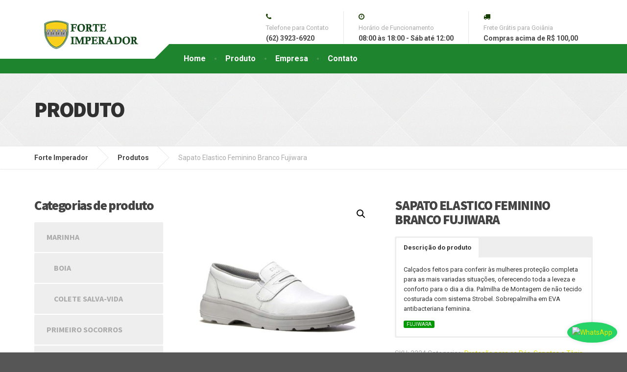

--- FILE ---
content_type: text/html; charset=UTF-8
request_url: https://www.forteimperador.com.br/produto/sapato-elastico-feminino-branco-fujiwara/
body_size: 71066
content:

<!DOCTYPE html>
<html lang="pt-BR" prefix="og: http://ogp.me/ns#">
	<head>
		<meta charset="UTF-8" />
		<meta name="viewport" content="width=device-width, initial-scale=1.0" />
		<link rel="pingback" href="https://www.forteimperador.com.br/xmlrpc.php" />

		<title>Sapato Elastico Feminino Branco Fujiwara - Forte Imperador</title>
<meta name='robots' content='max-image-preview:large' />
	<style>img:is([sizes="auto" i], [sizes^="auto," i]) { contain-intrinsic-size: 3000px 1500px }</style>
	
<!-- This site is optimized with the Yoast SEO plugin v10.1.3 - https://yoast.com/wordpress/plugins/seo/ -->
<link rel="canonical" href="https://www.forteimperador.com.br/produto/sapato-elastico-feminino-branco-fujiwara/" />
<meta property="og:locale" content="pt_BR" />
<meta property="og:type" content="article" />
<meta property="og:title" content="Sapato Elastico Feminino Branco Fujiwara - Forte Imperador" />
<meta property="og:url" content="https://www.forteimperador.com.br/produto/sapato-elastico-feminino-branco-fujiwara/" />
<meta property="og:site_name" content="Forte Imperador" />
<meta property="article:publisher" content="https://www.facebook.com/Forte-Imperador-483528655179071/" />
<meta property="og:image" content="https://www.forteimperador.com.br/wp-content/uploads/2017/10/2224-Sapato-Elastico-Feminino-Branco-Fujiwara.jpg" />
<meta property="og:image:secure_url" content="https://www.forteimperador.com.br/wp-content/uploads/2017/10/2224-Sapato-Elastico-Feminino-Branco-Fujiwara.jpg" />
<meta property="og:image:width" content="800" />
<meta property="og:image:height" content="800" />
<meta name="twitter:card" content="summary" />
<meta name="twitter:description" content="[su_tabs][su_tab title=&quot;Descrição do produto&quot;]Calçados feitos para conferir às mulheres proteção completa para as mais variadas situações, oferecendo toda a leveza e conforto para o dia a dia. Palmilha de Montagem de não tecido costurada com sistema Strobel. Sobrepalmilha em EVA antibacteriana feminina.  [su_label type=&quot;success&quot;]  FUJIWARA [/su_label] [/su_tab][/su_tabs]" />
<meta name="twitter:title" content="Sapato Elastico Feminino Branco Fujiwara - Forte Imperador" />
<meta name="twitter:image" content="https://www.forteimperador.com.br/wp-content/uploads/2017/10/2224-Sapato-Elastico-Feminino-Branco-Fujiwara.jpg" />
<script type='application/ld+json'>{"@context":"https://schema.org","@type":"Organization","url":"https://www.forteimperador.com.br/","sameAs":["https://www.facebook.com/Forte-Imperador-483528655179071/"],"@id":"https://www.forteimperador.com.br/#organization","name":"Forte Imperador","logo":"http://www.forteimperador.com.br/wp-content/uploads/2016/06/logo-trans1.png"}</script>
<!-- / Yoast SEO plugin. -->

<link rel='dns-prefetch' href='//fonts.googleapis.com' />
<link rel="alternate" type="application/rss+xml" title="Feed para Forte Imperador &raquo;" href="https://www.forteimperador.com.br/feed/" />
<link rel="alternate" type="application/rss+xml" title="Feed de comentários para Forte Imperador &raquo;" href="https://www.forteimperador.com.br/comments/feed/" />
<link rel="alternate" type="application/rss+xml" title="Feed de comentários para Forte Imperador &raquo; Sapato Elastico Feminino Branco Fujiwara" href="https://www.forteimperador.com.br/produto/sapato-elastico-feminino-branco-fujiwara/feed/" />
<link rel='stylesheet' id='wp-block-library-css' href='https://www.forteimperador.com.br/wp-includes/css/dist/block-library/style.min.css?ver=6.8.3' type='text/css' media='all' />
<style id='classic-theme-styles-inline-css' type='text/css'>
/*! This file is auto-generated */
.wp-block-button__link{color:#fff;background-color:#32373c;border-radius:9999px;box-shadow:none;text-decoration:none;padding:calc(.667em + 2px) calc(1.333em + 2px);font-size:1.125em}.wp-block-file__button{background:#32373c;color:#fff;text-decoration:none}
</style>
<style id='global-styles-inline-css' type='text/css'>
:root{--wp--preset--aspect-ratio--square: 1;--wp--preset--aspect-ratio--4-3: 4/3;--wp--preset--aspect-ratio--3-4: 3/4;--wp--preset--aspect-ratio--3-2: 3/2;--wp--preset--aspect-ratio--2-3: 2/3;--wp--preset--aspect-ratio--16-9: 16/9;--wp--preset--aspect-ratio--9-16: 9/16;--wp--preset--color--black: #000000;--wp--preset--color--cyan-bluish-gray: #abb8c3;--wp--preset--color--white: #ffffff;--wp--preset--color--pale-pink: #f78da7;--wp--preset--color--vivid-red: #cf2e2e;--wp--preset--color--luminous-vivid-orange: #ff6900;--wp--preset--color--luminous-vivid-amber: #fcb900;--wp--preset--color--light-green-cyan: #7bdcb5;--wp--preset--color--vivid-green-cyan: #00d084;--wp--preset--color--pale-cyan-blue: #8ed1fc;--wp--preset--color--vivid-cyan-blue: #0693e3;--wp--preset--color--vivid-purple: #9b51e0;--wp--preset--gradient--vivid-cyan-blue-to-vivid-purple: linear-gradient(135deg,rgba(6,147,227,1) 0%,rgb(155,81,224) 100%);--wp--preset--gradient--light-green-cyan-to-vivid-green-cyan: linear-gradient(135deg,rgb(122,220,180) 0%,rgb(0,208,130) 100%);--wp--preset--gradient--luminous-vivid-amber-to-luminous-vivid-orange: linear-gradient(135deg,rgba(252,185,0,1) 0%,rgba(255,105,0,1) 100%);--wp--preset--gradient--luminous-vivid-orange-to-vivid-red: linear-gradient(135deg,rgba(255,105,0,1) 0%,rgb(207,46,46) 100%);--wp--preset--gradient--very-light-gray-to-cyan-bluish-gray: linear-gradient(135deg,rgb(238,238,238) 0%,rgb(169,184,195) 100%);--wp--preset--gradient--cool-to-warm-spectrum: linear-gradient(135deg,rgb(74,234,220) 0%,rgb(151,120,209) 20%,rgb(207,42,186) 40%,rgb(238,44,130) 60%,rgb(251,105,98) 80%,rgb(254,248,76) 100%);--wp--preset--gradient--blush-light-purple: linear-gradient(135deg,rgb(255,206,236) 0%,rgb(152,150,240) 100%);--wp--preset--gradient--blush-bordeaux: linear-gradient(135deg,rgb(254,205,165) 0%,rgb(254,45,45) 50%,rgb(107,0,62) 100%);--wp--preset--gradient--luminous-dusk: linear-gradient(135deg,rgb(255,203,112) 0%,rgb(199,81,192) 50%,rgb(65,88,208) 100%);--wp--preset--gradient--pale-ocean: linear-gradient(135deg,rgb(255,245,203) 0%,rgb(182,227,212) 50%,rgb(51,167,181) 100%);--wp--preset--gradient--electric-grass: linear-gradient(135deg,rgb(202,248,128) 0%,rgb(113,206,126) 100%);--wp--preset--gradient--midnight: linear-gradient(135deg,rgb(2,3,129) 0%,rgb(40,116,252) 100%);--wp--preset--font-size--small: 13px;--wp--preset--font-size--medium: 20px;--wp--preset--font-size--large: 36px;--wp--preset--font-size--x-large: 42px;--wp--preset--spacing--20: 0.44rem;--wp--preset--spacing--30: 0.67rem;--wp--preset--spacing--40: 1rem;--wp--preset--spacing--50: 1.5rem;--wp--preset--spacing--60: 2.25rem;--wp--preset--spacing--70: 3.38rem;--wp--preset--spacing--80: 5.06rem;--wp--preset--shadow--natural: 6px 6px 9px rgba(0, 0, 0, 0.2);--wp--preset--shadow--deep: 12px 12px 50px rgba(0, 0, 0, 0.4);--wp--preset--shadow--sharp: 6px 6px 0px rgba(0, 0, 0, 0.2);--wp--preset--shadow--outlined: 6px 6px 0px -3px rgba(255, 255, 255, 1), 6px 6px rgba(0, 0, 0, 1);--wp--preset--shadow--crisp: 6px 6px 0px rgba(0, 0, 0, 1);}:where(.is-layout-flex){gap: 0.5em;}:where(.is-layout-grid){gap: 0.5em;}body .is-layout-flex{display: flex;}.is-layout-flex{flex-wrap: wrap;align-items: center;}.is-layout-flex > :is(*, div){margin: 0;}body .is-layout-grid{display: grid;}.is-layout-grid > :is(*, div){margin: 0;}:where(.wp-block-columns.is-layout-flex){gap: 2em;}:where(.wp-block-columns.is-layout-grid){gap: 2em;}:where(.wp-block-post-template.is-layout-flex){gap: 1.25em;}:where(.wp-block-post-template.is-layout-grid){gap: 1.25em;}.has-black-color{color: var(--wp--preset--color--black) !important;}.has-cyan-bluish-gray-color{color: var(--wp--preset--color--cyan-bluish-gray) !important;}.has-white-color{color: var(--wp--preset--color--white) !important;}.has-pale-pink-color{color: var(--wp--preset--color--pale-pink) !important;}.has-vivid-red-color{color: var(--wp--preset--color--vivid-red) !important;}.has-luminous-vivid-orange-color{color: var(--wp--preset--color--luminous-vivid-orange) !important;}.has-luminous-vivid-amber-color{color: var(--wp--preset--color--luminous-vivid-amber) !important;}.has-light-green-cyan-color{color: var(--wp--preset--color--light-green-cyan) !important;}.has-vivid-green-cyan-color{color: var(--wp--preset--color--vivid-green-cyan) !important;}.has-pale-cyan-blue-color{color: var(--wp--preset--color--pale-cyan-blue) !important;}.has-vivid-cyan-blue-color{color: var(--wp--preset--color--vivid-cyan-blue) !important;}.has-vivid-purple-color{color: var(--wp--preset--color--vivid-purple) !important;}.has-black-background-color{background-color: var(--wp--preset--color--black) !important;}.has-cyan-bluish-gray-background-color{background-color: var(--wp--preset--color--cyan-bluish-gray) !important;}.has-white-background-color{background-color: var(--wp--preset--color--white) !important;}.has-pale-pink-background-color{background-color: var(--wp--preset--color--pale-pink) !important;}.has-vivid-red-background-color{background-color: var(--wp--preset--color--vivid-red) !important;}.has-luminous-vivid-orange-background-color{background-color: var(--wp--preset--color--luminous-vivid-orange) !important;}.has-luminous-vivid-amber-background-color{background-color: var(--wp--preset--color--luminous-vivid-amber) !important;}.has-light-green-cyan-background-color{background-color: var(--wp--preset--color--light-green-cyan) !important;}.has-vivid-green-cyan-background-color{background-color: var(--wp--preset--color--vivid-green-cyan) !important;}.has-pale-cyan-blue-background-color{background-color: var(--wp--preset--color--pale-cyan-blue) !important;}.has-vivid-cyan-blue-background-color{background-color: var(--wp--preset--color--vivid-cyan-blue) !important;}.has-vivid-purple-background-color{background-color: var(--wp--preset--color--vivid-purple) !important;}.has-black-border-color{border-color: var(--wp--preset--color--black) !important;}.has-cyan-bluish-gray-border-color{border-color: var(--wp--preset--color--cyan-bluish-gray) !important;}.has-white-border-color{border-color: var(--wp--preset--color--white) !important;}.has-pale-pink-border-color{border-color: var(--wp--preset--color--pale-pink) !important;}.has-vivid-red-border-color{border-color: var(--wp--preset--color--vivid-red) !important;}.has-luminous-vivid-orange-border-color{border-color: var(--wp--preset--color--luminous-vivid-orange) !important;}.has-luminous-vivid-amber-border-color{border-color: var(--wp--preset--color--luminous-vivid-amber) !important;}.has-light-green-cyan-border-color{border-color: var(--wp--preset--color--light-green-cyan) !important;}.has-vivid-green-cyan-border-color{border-color: var(--wp--preset--color--vivid-green-cyan) !important;}.has-pale-cyan-blue-border-color{border-color: var(--wp--preset--color--pale-cyan-blue) !important;}.has-vivid-cyan-blue-border-color{border-color: var(--wp--preset--color--vivid-cyan-blue) !important;}.has-vivid-purple-border-color{border-color: var(--wp--preset--color--vivid-purple) !important;}.has-vivid-cyan-blue-to-vivid-purple-gradient-background{background: var(--wp--preset--gradient--vivid-cyan-blue-to-vivid-purple) !important;}.has-light-green-cyan-to-vivid-green-cyan-gradient-background{background: var(--wp--preset--gradient--light-green-cyan-to-vivid-green-cyan) !important;}.has-luminous-vivid-amber-to-luminous-vivid-orange-gradient-background{background: var(--wp--preset--gradient--luminous-vivid-amber-to-luminous-vivid-orange) !important;}.has-luminous-vivid-orange-to-vivid-red-gradient-background{background: var(--wp--preset--gradient--luminous-vivid-orange-to-vivid-red) !important;}.has-very-light-gray-to-cyan-bluish-gray-gradient-background{background: var(--wp--preset--gradient--very-light-gray-to-cyan-bluish-gray) !important;}.has-cool-to-warm-spectrum-gradient-background{background: var(--wp--preset--gradient--cool-to-warm-spectrum) !important;}.has-blush-light-purple-gradient-background{background: var(--wp--preset--gradient--blush-light-purple) !important;}.has-blush-bordeaux-gradient-background{background: var(--wp--preset--gradient--blush-bordeaux) !important;}.has-luminous-dusk-gradient-background{background: var(--wp--preset--gradient--luminous-dusk) !important;}.has-pale-ocean-gradient-background{background: var(--wp--preset--gradient--pale-ocean) !important;}.has-electric-grass-gradient-background{background: var(--wp--preset--gradient--electric-grass) !important;}.has-midnight-gradient-background{background: var(--wp--preset--gradient--midnight) !important;}.has-small-font-size{font-size: var(--wp--preset--font-size--small) !important;}.has-medium-font-size{font-size: var(--wp--preset--font-size--medium) !important;}.has-large-font-size{font-size: var(--wp--preset--font-size--large) !important;}.has-x-large-font-size{font-size: var(--wp--preset--font-size--x-large) !important;}
:where(.wp-block-post-template.is-layout-flex){gap: 1.25em;}:where(.wp-block-post-template.is-layout-grid){gap: 1.25em;}
:where(.wp-block-columns.is-layout-flex){gap: 2em;}:where(.wp-block-columns.is-layout-grid){gap: 2em;}
:root :where(.wp-block-pullquote){font-size: 1.5em;line-height: 1.6;}
</style>
<link rel='stylesheet' id='contact-form-7-css' href='https://www.forteimperador.com.br/wp-content/plugins/contact-form-7/includes/css/styles.css?ver=6.0.6' type='text/css' media='all' />
<link rel='stylesheet' id='photoswipe-css' href='https://www.forteimperador.com.br/wp-content/plugins/woocommerce/assets/css/photoswipe/photoswipe.min.css?ver=9.8.6' type='text/css' media='all' />
<link rel='stylesheet' id='photoswipe-default-skin-css' href='https://www.forteimperador.com.br/wp-content/plugins/woocommerce/assets/css/photoswipe/default-skin/default-skin.min.css?ver=9.8.6' type='text/css' media='all' />
<link rel='stylesheet' id='woocommerce-layout-css' href='https://www.forteimperador.com.br/wp-content/plugins/woocommerce/assets/css/woocommerce-layout.css?ver=9.8.6' type='text/css' media='all' />
<link rel='stylesheet' id='woocommerce-smallscreen-css' href='https://www.forteimperador.com.br/wp-content/plugins/woocommerce/assets/css/woocommerce-smallscreen.css?ver=9.8.6' type='text/css' media='only screen and (max-width: 767px)' />
<link rel='stylesheet' id='woocommerce-general-css' href='https://www.forteimperador.com.br/wp-content/plugins/woocommerce/assets/css/woocommerce.css?ver=9.8.6' type='text/css' media='all' />
<style id='woocommerce-inline-inline-css' type='text/css'>
.woocommerce form .form-row .required { visibility: visible; }
</style>
<link rel='stylesheet' id='brands-styles-css' href='https://www.forteimperador.com.br/wp-content/plugins/woocommerce/assets/css/brands.css?ver=9.8.6' type='text/css' media='all' />
<link rel='stylesheet' id='cargopress-woocommerce-css' href='https://www.forteimperador.com.br/wp-content/themes/cargopress-pt/woocommerce.css?ver=1.14.0' type='text/css' media='all' />
<link rel='stylesheet' id='cargopress-main-css' href='https://www.forteimperador.com.br/wp-content/themes/cargopress-pt/style.css?ver=1.14.0' type='text/css' media='all' />
<style id='cargopress-main-inline-css' type='text/css'>
/* WP Customizer start */
.top, .top-navigation .sub-menu > li > a { background-color: #f5f5f5; }
.top, .top-navigation .sub-menu > li > a { border-bottom-color: #ededed; }
.top-navigation .sub-menu > li > .sub-menu { border-left-color: #ededed; }
.top, .top-navigation > li > a, .top-navigation .sub-menu > li > a { color: #aaaaaa; }
.top-navigation > li > a:hover, .top-navigation > li > a:focus, .top-navigation .sub-menu > li > a:focus, .top-navigation .sub-menu > li > a:hover { color: #919191; }
.header__widgets, .header__logo, .header__container::before, .header__container::after, .header__logo::after { background-color: #ffffff; }
@media (max-width: 991px) { .header__container, .main-navigation .sub-menu>li>a { background-color: #ffffff; } }
.header, .header .icon-box__title { color: #aaaaaa; }
.header .icon-box__subtitle { color: #474747; }
.breadcrumbs { background-color: #ffffff; }
.breadcrumbs a::before, .breadcrumbs a::after { background-color: #e6e6e6; }
.breadcrumbs a { color: #444444; }
.breadcrumbs a:hover { color: #373737; }
.breadcrumbs { color: #aaaaaa; }
@media (min-width: 992px) { .header__container, .is-sticky-nav .header__navigation { background-color: #1f842e; } }
.navbar-toggle, .jumbotron { background-color: #1f842e; }
.navbar-toggle:hover { background-color: #066b15; }
@media (min-width: 992px) { .social-icons__link, .social-icons__link:hover { color: #1f842e; } }
@media (min-width: 992px) { .main-navigation > li > a, .main-navigation .menu-item-has-children::after, .main-navigation > li:hover > a, .main-navigation > li:focus > a { color: #ffffff; } }
@media (min-width: 992px) { .main-navigation .menu-item-has-children:hover > a, .main-navigation .sub-menu > li > a, .main-navigation ul.sub-menu { background-color: #ffffff; } }
@media (min-width: 992px) { .main-navigation .sub-menu > li > a, .main-navigation .sub-menu .menu-item-has-children::after { color: #999999; } }
@media (min-width: 992px) { .main-navigation .menu-item-has-children:hover > a, .main-navigation .sub-menu > li > a:hover, .main-navigation .menu-item-has-children:hover::after, .main-navigation .sub-menu .menu-item-has-children:hover::after { color: #1f842e; } }
@media (max-width: 991px) { .main-navigation > li > a { color: #444444; } }
@media (max-width: 991px) { .main-navigation > li:hover > a, .main-navigation > li:focus > a { color: #1f842e; } }
@media (max-width: 991px) { .main-navigation .sub-menu > li > a { color: #999999; } }
@media (max-width: 991px) { .main-navigation .sub-menu > li > a:hover { color: #1f842e; } }
.main-title { background-image: url("https://www.forteimperador.com.br/wp-content/uploads/2016/06/gradient_squares.png"); }
.main-title h1, .main-title h2 { color: #303030; }
.main-title h3 { color: #eeee22; }
body, .widget_pw_icon_box .icon-box__subtitle { color: #aaaaaa; }
h1, h2, h3, h4, h5, h6, hentry__title, .hentry__title a, .page-box__title a { color: #444444; }
.header .icon-box .fa, .number-counter__icon, hr.hr-quote::after { color: #153d00; }
.latest-news__date, .sticky .btn--post, .main-navigation > .current-menu-item > a::after, .main-navigation > li:hover > a::after, .main-navigation > li:focus > a::after, body.woocommerce-page span.onsale, .woocommerce span.onsale { background-color: #153d00; }
.latest-news__date::after { border-top-color: #012900; }
.sticky .btn--post { border-color: #153d00; }
.btn-primary, .testimonial__quote::before, .widget_search .search-submit, .sidebar .widget_nav_menu ul > li.current-menu-item a, .pagination .current, body.woocommerce-page .widget_shopping_cart_content .buttons .checkout, body.woocommerce-page nav.woocommerce-pagination ul li span.current, body.woocommerce-page button.button.alt, body.woocommerce-page div.product .woocommerce-tabs ul.tabs li.active, body.woocommerce-page .woocommerce-error a.button, body.woocommerce-page .woocommerce-info a.button, body.woocommerce-page .woocommerce-message a.button, .woocommerce-cart .wc-proceed-to-checkout a.checkout-button, body.woocommerce-page #payment #place_order, body.woocommerce-page #review_form #respond input#submit, .woocommerce button.button.alt:disabled, .woocommerce button.button.alt:disabled:hover, .woocommerce button.button.alt:disabled[disabled], .woocommerce button.button.alt:disabled[disabled]:hover, .widget_calendar caption { background-color: #4ab9cf; }
.btn-primary, body.woocommerce-page .widget_shopping_cart_content .buttons .checkout { border-color: #4ab9cf; }
.btn-primary:hover, .btn-primary:focus, .btn-primary:active, .open > .btn-primary.dropdown-toggle, .btn-primary.active, .btn-primary.focus, .widget_search .search-submit:hover, .widget_search .search-submit:focus, body.woocommerce-page .widget_shopping_cart_content .buttons .checkout:hover, body.woocommerce-page button.button.alt:hover, body.woocommerce-page .woocommerce-error a.button:hover, body.woocommerce-page .woocommerce-info a.button:hover, body.woocommerce-page .woocommerce-message a.button:hover, .woocommerce-cart .wc-proceed-to-checkout a.checkout-button:hover, body.woocommerce-page #payment #place_order:hover, body.woocommerce-page #review_form #respond input#submit:hover { background-color: #3dacc2; }
.btn-primary:hover, .btn-primary:focus, .btn-primary:active, .open > .btn-primary.dropdown-toggle, .btn-primary.active, .btn-primary.focus, body.woocommerce-page .widget_shopping_cart_content .buttons .checkout:hover { border-color: #3dacc2; }
a, .latest-news--more-news::after, .widget_pw_icon_box .icon-box:hover .fa, body.woocommerce-page ul.products li.product a:hover img, .woocommerce ul.products li.product a:hover img, body.woocommerce-page ul.products li.product .price, .woocommerce ul.products li.product .price, body.woocommerce-page .star-rating, .woocommerce .star-rating, body.woocommerce-page div.product p.price, body.woocommerce-page p.stars a { color: #eae602; }
a:hover, a:focus { color: #ddd900; }
.widget_pw_icon_box .icon-box:hover, .logo-panel img:hover { border-bottom-color: #eae602; }
.footer-top, .footer::before, .footer::after, .footer-top::before, .footer-top::after { background-color: #121613; }
.footer .icon-container--square, .footer .icon-container--circle { color: #121613; }
.footer-top__headings { color: #e2df00; }
.footer-top, .footer-top .textwidget { color: #ffffff; }
.footer .widget_nav_menu ul > li > a { color: #9eb7cb; }
.footer-bottom { background-color: #1f842e; }
.footer-bottom { color: #ffe500; }
.footer-bottom a { color: #eeeeee; }
.footer-bottom a:hover { color: #fbfbfb; }
/* WP Customizer end */

			@media (min-width: 992px) {
				.header__logo {
					width: 245px;
				}
				.header__widgets {
					width: calc(100% - 245px);
				}
				.header__navigation {
					width: 100%;
				}
			}
			@media (min-width: 1200px) {
				.header__navigation {
					width: calc(100% - 275px);
					margin-left: 275px;
				}
			}
.main-title { background-color: #1f842e }

			@media (min-width: 992px){
				.header__logo img {
					margin-top: 40px;
				}
			}

</style>
<link rel='stylesheet' id='google-fonts-css' href='//fonts.googleapis.com/css?family=Roboto%3A400%2C700%7CSource+Sans+Pro%3A700%2C900&#038;subset=latin' type='text/css' media='all' />
<style id='akismet-widget-style-inline-css' type='text/css'>

			.a-stats {
				--akismet-color-mid-green: #357b49;
				--akismet-color-white: #fff;
				--akismet-color-light-grey: #f6f7f7;

				max-width: 350px;
				width: auto;
			}

			.a-stats * {
				all: unset;
				box-sizing: border-box;
			}

			.a-stats strong {
				font-weight: 600;
			}

			.a-stats a.a-stats__link,
			.a-stats a.a-stats__link:visited,
			.a-stats a.a-stats__link:active {
				background: var(--akismet-color-mid-green);
				border: none;
				box-shadow: none;
				border-radius: 8px;
				color: var(--akismet-color-white);
				cursor: pointer;
				display: block;
				font-family: -apple-system, BlinkMacSystemFont, 'Segoe UI', 'Roboto', 'Oxygen-Sans', 'Ubuntu', 'Cantarell', 'Helvetica Neue', sans-serif;
				font-weight: 500;
				padding: 12px;
				text-align: center;
				text-decoration: none;
				transition: all 0.2s ease;
			}

			/* Extra specificity to deal with TwentyTwentyOne focus style */
			.widget .a-stats a.a-stats__link:focus {
				background: var(--akismet-color-mid-green);
				color: var(--akismet-color-white);
				text-decoration: none;
			}

			.a-stats a.a-stats__link:hover {
				filter: brightness(110%);
				box-shadow: 0 4px 12px rgba(0, 0, 0, 0.06), 0 0 2px rgba(0, 0, 0, 0.16);
			}

			.a-stats .count {
				color: var(--akismet-color-white);
				display: block;
				font-size: 1.5em;
				line-height: 1.4;
				padding: 0 13px;
				white-space: nowrap;
			}
		
</style>
<script type="text/javascript" src="https://www.forteimperador.com.br/wp-includes/js/jquery/jquery.min.js?ver=3.7.1" id="jquery-core-js"></script>
<script type="text/javascript" src="https://www.forteimperador.com.br/wp-includes/js/jquery/jquery-migrate.min.js?ver=3.4.1" id="jquery-migrate-js"></script>
<script type="text/javascript" src="https://www.forteimperador.com.br/wp-content/plugins/woocommerce/assets/js/jquery-blockui/jquery.blockUI.min.js?ver=2.7.0-wc.9.8.6" id="jquery-blockui-js" data-wp-strategy="defer"></script>
<script type="text/javascript" id="wc-add-to-cart-js-extra">
/* <![CDATA[ */
var wc_add_to_cart_params = {"ajax_url":"\/wp-admin\/admin-ajax.php","wc_ajax_url":"\/?wc-ajax=%%endpoint%%","i18n_view_cart":"Ver carrinho","cart_url":"https:\/\/www.forteimperador.com.br","is_cart":"","cart_redirect_after_add":"no"};
/* ]]> */
</script>
<script type="text/javascript" src="https://www.forteimperador.com.br/wp-content/plugins/woocommerce/assets/js/frontend/add-to-cart.min.js?ver=9.8.6" id="wc-add-to-cart-js" data-wp-strategy="defer"></script>
<script type="text/javascript" src="https://www.forteimperador.com.br/wp-content/plugins/woocommerce/assets/js/zoom/jquery.zoom.min.js?ver=1.7.21-wc.9.8.6" id="zoom-js" defer="defer" data-wp-strategy="defer"></script>
<script type="text/javascript" src="https://www.forteimperador.com.br/wp-content/plugins/woocommerce/assets/js/photoswipe/photoswipe.min.js?ver=4.1.1-wc.9.8.6" id="photoswipe-js" defer="defer" data-wp-strategy="defer"></script>
<script type="text/javascript" src="https://www.forteimperador.com.br/wp-content/plugins/woocommerce/assets/js/photoswipe/photoswipe-ui-default.min.js?ver=4.1.1-wc.9.8.6" id="photoswipe-ui-default-js" defer="defer" data-wp-strategy="defer"></script>
<script type="text/javascript" id="wc-single-product-js-extra">
/* <![CDATA[ */
var wc_single_product_params = {"i18n_required_rating_text":"Selecione uma classifica\u00e7\u00e3o","i18n_rating_options":["1 de 5 estrelas","2 de 5 estrelas","3 de 5 estrelas","4 de 5 estrelas","5 de 5 estrelas"],"i18n_product_gallery_trigger_text":"Ver galeria de imagens em tela cheia","review_rating_required":"yes","flexslider":{"rtl":false,"animation":"slide","smoothHeight":true,"directionNav":false,"controlNav":"thumbnails","slideshow":false,"animationSpeed":500,"animationLoop":false,"allowOneSlide":false},"zoom_enabled":"1","zoom_options":[],"photoswipe_enabled":"1","photoswipe_options":{"shareEl":false,"closeOnScroll":false,"history":false,"hideAnimationDuration":0,"showAnimationDuration":0},"flexslider_enabled":"1"};
/* ]]> */
</script>
<script type="text/javascript" src="https://www.forteimperador.com.br/wp-content/plugins/woocommerce/assets/js/frontend/single-product.min.js?ver=9.8.6" id="wc-single-product-js" defer="defer" data-wp-strategy="defer"></script>
<script type="text/javascript" src="https://www.forteimperador.com.br/wp-content/plugins/woocommerce/assets/js/js-cookie/js.cookie.min.js?ver=2.1.4-wc.9.8.6" id="js-cookie-js" defer="defer" data-wp-strategy="defer"></script>
<script type="text/javascript" id="woocommerce-js-extra">
/* <![CDATA[ */
var woocommerce_params = {"ajax_url":"\/wp-admin\/admin-ajax.php","wc_ajax_url":"\/?wc-ajax=%%endpoint%%","i18n_password_show":"Mostrar senha","i18n_password_hide":"Ocultar senha"};
/* ]]> */
</script>
<script type="text/javascript" src="https://www.forteimperador.com.br/wp-content/plugins/woocommerce/assets/js/frontend/woocommerce.min.js?ver=9.8.6" id="woocommerce-js" defer="defer" data-wp-strategy="defer"></script>
<script type="text/javascript" src="https://www.forteimperador.com.br/wp-content/plugins/js_composer/assets/js/vendors/woocommerce-add-to-cart.js?ver=6.6.0" id="vc_woocommerce-add-to-cart-js-js"></script>
<script type="text/javascript" src="https://www.forteimperador.com.br/wp-content/themes/cargopress-pt/assets/js/modernizr.custom.24530.js" id="cargopress-modernizr-js"></script>
<script type="text/javascript" src="https://www.forteimperador.com.br/wp-content/themes/cargopress-pt/bower_components/picturefill/dist/picturefill.min.js?ver=1.2.0" id="cargopress-picturefill-js"></script>
<link rel="https://api.w.org/" href="https://www.forteimperador.com.br/wp-json/" /><link rel="alternate" title="JSON" type="application/json" href="https://www.forteimperador.com.br/wp-json/wp/v2/product/518" /><link rel="EditURI" type="application/rsd+xml" title="RSD" href="https://www.forteimperador.com.br/xmlrpc.php?rsd" />
<meta name="generator" content="WordPress 6.8.3" />
<meta name="generator" content="WooCommerce 9.8.6" />
<link rel='shortlink' href='https://www.forteimperador.com.br/?p=518' />
<link rel="alternate" title="oEmbed (JSON)" type="application/json+oembed" href="https://www.forteimperador.com.br/wp-json/oembed/1.0/embed?url=https%3A%2F%2Fwww.forteimperador.com.br%2Fproduto%2Fsapato-elastico-feminino-branco-fujiwara%2F" />
<link rel="alternate" title="oEmbed (XML)" type="text/xml+oembed" href="https://www.forteimperador.com.br/wp-json/oembed/1.0/embed?url=https%3A%2F%2Fwww.forteimperador.com.br%2Fproduto%2Fsapato-elastico-feminino-branco-fujiwara%2F&#038;format=xml" />
	<noscript><style>.woocommerce-product-gallery{ opacity: 1 !important; }</style></noscript>
	<style type="text/css">.recentcomments a{display:inline !important;padding:0 !important;margin:0 !important;}</style><meta name="generator" content="Powered by WPBakery Page Builder - drag and drop page builder for WordPress."/>
<style type="text/css" id="custom-background-css">
body.custom-background { background-color: #565656; }
</style>
	<link rel="icon" href="https://www.forteimperador.com.br/wp-content/uploads/2016/06/cropped-favicon-32x32.png" sizes="32x32" />
<link rel="icon" href="https://www.forteimperador.com.br/wp-content/uploads/2016/06/cropped-favicon-192x192.png" sizes="192x192" />
<link rel="apple-touch-icon" href="https://www.forteimperador.com.br/wp-content/uploads/2016/06/cropped-favicon-180x180.png" />
<meta name="msapplication-TileImage" content="https://www.forteimperador.com.br/wp-content/uploads/2016/06/cropped-favicon-270x270.png" />
		<style type="text/css" id="wp-custom-css">
			/* Migrated CSS from old Theme Custom CSS setting: */
.header__logo img {padding-left: 15px;}

.Titulo-bem-vindo{font-size: 30px}

.AgendarVisita{color: #464343}

.BotaoAgendarVisita{color: #ffffff;}

/* New custom CSS: */


/*Categoria de Produtos */
div#nextend-accordion-menu-nextendaccordionmenuwidget-2 dl.level1 dt a, div#nextend-accordion-menu-nextendaccordionmenuwidget-2 dl.level1 dt a span {
    color: #333333;
    font-size: 18px;
    text-shadow: none;
    font-family: 'Arimo',Arial;
    line-height: 20px;
    font-weight: normal;
    font-style: normal;
    text-decoration: none;
    text-align: left;
    padding: 5px;
	background-color: #cdefac;}

.main-title__secondary{
	display:none;
}



.whatsapp-icon {
  position: fixed;
  bottom: 20px; /* Distância do fundo da página */
  right: 20px; /* Distância da lateral direita */
  z-index: 1000; /* Para garantir que fique acima de outros elementos */
}

.whatsapp-icon img {
  width: 60px; /* Tamanho do ícone */
  height: 60px;
  border-radius: 50%; /* Tornar o ícone arredondado */
  background-color: #25d366; /* Cor de fundo do WhatsApp */
  padding: 10px;
  box-shadow: 0px 0px 10px rgba(0, 0, 0, 0.1); /* Sombra suave */
  transition: all 0.3s ease;
}

.whatsapp-icon img:hover {
  transform: scale(1.1); /* Efeito de aumento ao passar o mouse */
}
		</style>
		<noscript><style> .wpb_animate_when_almost_visible { opacity: 1; }</style></noscript>	</head>

	<body class="wp-singular product-template-default single single-product postid-518 custom-background wp-theme-cargopress-pt theme-cargopress-pt woocommerce woocommerce-page woocommerce-no-js wpb-js-composer js-comp-ver-6.6.0 vc_responsive">
		<div class="boxed-container">

	
	<div class="header__container">
		<div class="container">
			<header class="header" role="banner">
				<div class="header__logo">
					<a href="https://www.forteimperador.com.br">
												<img src="https://www.forteimperador.com.br/wp-content/uploads/2016/06/logo-trans1.png" alt="Forte Imperador" srcset="https://www.forteimperador.com.br/wp-content/uploads/2016/06/logo-trans1.png" class="img-responsive"  width="200" height="60"  />
											</a>
					<button type="button" class="navbar-toggle" data-toggle="collapse" data-target="#cargopress-navbar-collapse">
						<span class="navbar-toggle__text">MENU</span>
						<span class="navbar-toggle__icon-bar">
							<span class="icon-bar"></span>
							<span class="icon-bar"></span>
							<span class="icon-bar"></span>
						</span>
					</button>
				</div>
				<div class="header__navigation  js-sticky-offset">
					<nav class="collapse  navbar-collapse" role="navigation" aria-label="Main Menu" id="cargopress-navbar-collapse">
						<ul id="menu-menu" class="main-navigation  js-main-nav  js-dropdown" role="menubar"><li id="menu-item-22" class="menu-item menu-item-type-post_type menu-item-object-page menu-item-home menu-item-22"><a href="https://www.forteimperador.com.br/">Home</a></li>
<li id="menu-item-1134" class="menu-item menu-item-type-post_type menu-item-object-page current_page_parent menu-item-1134"><a href="https://www.forteimperador.com.br/produto/">Produto</a></li>
<li id="menu-item-21" class="menu-item menu-item-type-post_type menu-item-object-page menu-item-21"><a href="https://www.forteimperador.com.br/empresa/">Empresa</a></li>
<li id="menu-item-20" class="menu-item menu-item-type-post_type menu-item-object-page menu-item-20"><a href="https://www.forteimperador.com.br/contato/">Contato</a></li>
</ul>					</nav>
				</div>
				<div class="header__widgets">
				<div class="widget  widget-icon-box">
			<div class="icon-box">
	
		<i class="fa  fa-phone  fa-3x"></i>
		<div class="icon-box__text">
			<h4 class="icon-box__title">Telefone para Contato</h4>
			<span class="icon-box__subtitle">(62) 3923-6920</span>
		</div>

			</div>
	
</div><div class="widget  widget-icon-box">
			<div class="icon-box">
	
		<i class="fa  fa-clock-o  fa-3x"></i>
		<div class="icon-box__text">
			<h4 class="icon-box__title">Horário de Funcionamento</h4>
			<span class="icon-box__subtitle">08:00 às 18:00 - Sáb até 12:00</span>
		</div>

			</div>
	
</div><div class="widget  widget-icon-box">
			<div class="icon-box">
	
		<i class="fa  fa-truck  fa-3x"></i>
		<div class="icon-box__text">
			<h4 class="icon-box__title">Frete Grátis para Goiânia</h4>
			<span class="icon-box__subtitle">Compras acima de R$ 100,00</span>
		</div>

			</div>
	
</div>				</div>
							</header>
		</div>
	</div>

	
<div class="main-title" style="">
	<div class="container">
		
		<h1 class="main-title__primary">Produto</h1>
			</div>
</div>
	<div class="breadcrumbs">
		<div class="container">
			<!-- Breadcrumb NavXT 7.4.1 -->
<span property="itemListElement" typeof="ListItem"><a property="item" typeof="WebPage" title="Go to Forte Imperador." href="https://www.forteimperador.com.br" class="home" ><span property="name">Forte Imperador</span></a><meta property="position" content="1"></span><span property="itemListElement" typeof="ListItem"><a property="item" typeof="WebPage" title="Go to Produtos." href="https://www.forteimperador.com.br/produto/" class="archive post-product-archive" ><span property="name">Produtos</span></a><meta property="position" content="2"></span><span property="itemListElement" typeof="ListItem"><span property="name" class="post post-product current-item">Sapato Elastico Feminino Branco Fujiwara</span><meta property="url" content="https://www.forteimperador.com.br/produto/sapato-elastico-feminino-branco-fujiwara/"><meta property="position" content="3"></span>		</div>
	</div>

	<div class="container">
		<div class="row">
			<main class="col-xs-12  col-md-9  col-md-push-3" role="main">
				
					
			<div class="woocommerce-notices-wrapper"></div><div id="product-518" class="product type-product post-518 status-publish first instock product_cat-protecao-para-os-pes product_cat-sapatos-e-tenis has-post-thumbnail shipping-taxable product-type-simple">

	<div class="woocommerce-product-gallery woocommerce-product-gallery--with-images woocommerce-product-gallery--columns-4 images" data-columns="4" style="opacity: 0; transition: opacity .25s ease-in-out;">
	<div class="woocommerce-product-gallery__wrapper">
		<div data-thumb="https://www.forteimperador.com.br/wp-content/uploads/2017/10/2224-Sapato-Elastico-Feminino-Branco-Fujiwara-100x100.jpg" data-thumb-alt="Sapato Elastico Feminino Branco Fujiwara" data-thumb-srcset="https://www.forteimperador.com.br/wp-content/uploads/2017/10/2224-Sapato-Elastico-Feminino-Branco-Fujiwara-100x100.jpg 100w, https://www.forteimperador.com.br/wp-content/uploads/2017/10/2224-Sapato-Elastico-Feminino-Branco-Fujiwara-500x500.jpg 500w, https://www.forteimperador.com.br/wp-content/uploads/2017/10/2224-Sapato-Elastico-Feminino-Branco-Fujiwara-150x150.jpg 150w, https://www.forteimperador.com.br/wp-content/uploads/2017/10/2224-Sapato-Elastico-Feminino-Branco-Fujiwara-300x300.jpg 300w, https://www.forteimperador.com.br/wp-content/uploads/2017/10/2224-Sapato-Elastico-Feminino-Branco-Fujiwara-768x768.jpg 768w, https://www.forteimperador.com.br/wp-content/uploads/2017/10/2224-Sapato-Elastico-Feminino-Branco-Fujiwara.jpg 800w"  data-thumb-sizes="(max-width: 100px) 100vw, 100px" class="woocommerce-product-gallery__image"><a href="https://www.forteimperador.com.br/wp-content/uploads/2017/10/2224-Sapato-Elastico-Feminino-Branco-Fujiwara.jpg"><img width="500" height="500" src="https://www.forteimperador.com.br/wp-content/uploads/2017/10/2224-Sapato-Elastico-Feminino-Branco-Fujiwara-500x500.jpg" class="wp-post-image" alt="Sapato Elastico Feminino Branco Fujiwara" data-caption="" data-src="https://www.forteimperador.com.br/wp-content/uploads/2017/10/2224-Sapato-Elastico-Feminino-Branco-Fujiwara.jpg" data-large_image="https://www.forteimperador.com.br/wp-content/uploads/2017/10/2224-Sapato-Elastico-Feminino-Branco-Fujiwara.jpg" data-large_image_width="800" data-large_image_height="800" decoding="async" fetchpriority="high" srcset="https://www.forteimperador.com.br/wp-content/uploads/2017/10/2224-Sapato-Elastico-Feminino-Branco-Fujiwara-500x500.jpg 500w, https://www.forteimperador.com.br/wp-content/uploads/2017/10/2224-Sapato-Elastico-Feminino-Branco-Fujiwara-100x100.jpg 100w, https://www.forteimperador.com.br/wp-content/uploads/2017/10/2224-Sapato-Elastico-Feminino-Branco-Fujiwara-150x150.jpg 150w, https://www.forteimperador.com.br/wp-content/uploads/2017/10/2224-Sapato-Elastico-Feminino-Branco-Fujiwara-300x300.jpg 300w, https://www.forteimperador.com.br/wp-content/uploads/2017/10/2224-Sapato-Elastico-Feminino-Branco-Fujiwara-768x768.jpg 768w, https://www.forteimperador.com.br/wp-content/uploads/2017/10/2224-Sapato-Elastico-Feminino-Branco-Fujiwara.jpg 800w" sizes="(max-width: 500px) 100vw, 500px" wpfc-lazyload-disable="true" /></a></div>	</div>
</div>

	<div class="summary entry-summary">
		<h1 class="product_title entry-title">Sapato Elastico Feminino Branco Fujiwara</h1><p class="price"></p>
<div class="woocommerce-product-details__short-description">
	<div class="su-tabs su-tabs-style-default su-tabs-mobile-stack" data-active="1" data-scroll-offset="0" data-anchor-in-url="no"><div class="su-tabs-nav"><span class="" data-url="" data-target="blank" tabindex="0" role="button"><strong>Descrição do produto</strong></span></div><div class="su-tabs-panes"><div class="su-tabs-pane su-u-clearfix su-u-trim" data-title="&lt;strong&gt;Descrição do produto&lt;/strong&gt;">Calçados feitos para conferir às mulheres proteção completa para as mais variadas situações, oferecendo toda a leveza e conforto para o dia a dia. Palmilha de Montagem de não tecido costurada com sistema Strobel. Sobrepalmilha em EVA antibacteriana feminina.</p>
<p><span class="su-label su-label-type-success">  FUJIWARA </span><br />
</div></div></div>
</div>
<div class="product_meta">

	
	
		<span class="sku_wrapper">SKU: <span class="sku">2224</span></span>

	
	<span class="posted_in">Categorias: <a href="https://www.forteimperador.com.br/categoria-produto/protecao-para-os-pes/" rel="tag">Proteção para os Pés</a>, <a href="https://www.forteimperador.com.br/categoria-produto/protecao-para-os-pes/sapatos-e-tenis/" rel="tag">Sapatos e Tênis</a></span>
	
	
</div>
	</div>

	
	<div class="woocommerce-tabs wc-tabs-wrapper">
		<ul class="tabs wc-tabs" role="tablist">
							<li class="description_tab" id="tab-title-description">
					<a href="#tab-description" role="tab" aria-controls="tab-description">
						Descrição					</a>
				</li>
							<li class="reviews_tab" id="tab-title-reviews">
					<a href="#tab-reviews" role="tab" aria-controls="tab-reviews">
						Avaliações (0)					</a>
				</li>
					</ul>
					<div class="woocommerce-Tabs-panel woocommerce-Tabs-panel--description panel entry-content wc-tab" id="tab-description" role="tabpanel" aria-labelledby="tab-title-description">
				
	<h2>Descrição</h2>

<h1>Sapato Elastico Feminino Branco</h1>
<p>O Sapato Elastico Feminino Branco é forração da gáspea com material de não tecido e forro do cano com Sanitec, tecido dublado com melhor absorção e dessorção de suor, proporcionando melhor micro clima interno aos pés. Contraforte de 1.5 mm, que é a parte mais estruturada do calcanhar, escondida entre o avesso e o cabedal, utiliza-se material termoplástico conformado que proporciona uma melhor conformação aos pés. O solado monodensidade colado constituído de uma camada de poliuretano (PU), resistente a objetos cortantes, perfurantes e a abrasão.</p>
			</div>
					<div class="woocommerce-Tabs-panel woocommerce-Tabs-panel--reviews panel entry-content wc-tab" id="tab-reviews" role="tabpanel" aria-labelledby="tab-title-reviews">
				<div id="reviews" class="woocommerce-Reviews">
	<div id="comments">
		<h2 class="woocommerce-Reviews-title">
			Avaliações		</h2>

					<p class="woocommerce-noreviews">Não há avaliações ainda.</p>
			</div>

			<div id="review_form_wrapper">
			<div id="review_form">
					<div id="respond" class="comment-respond">
		<span id="reply-title" class="comment-reply-title" role="heading" aria-level="3">Seja o primeiro a avaliar &ldquo;Sapato Elastico Feminino Branco Fujiwara&rdquo; <small><a rel="nofollow" id="cancel-comment-reply-link" href="/produto/sapato-elastico-feminino-branco-fujiwara/#respond" style="display:none;">Cancelar resposta</a></small></span><form action="https://www.forteimperador.com.br/wp-comments-post.php" method="post" id="commentform" class="comment-form"><p class="comment-notes"><span id="email-notes">O seu endereço de e-mail não será publicado.</span> <span class="required-field-message">Campos obrigatórios são marcados com <span class="required">*</span></span></p><div class="comment-form-rating"><label for="rating" id="comment-form-rating-label">Sua avaliação&nbsp;<span class="required">*</span></label><select name="rating" id="rating" required>
						<option value="">Avaliar&hellip;</option>
						<option value="5">Perfeito</option>
						<option value="4">Bom</option>
						<option value="3">Razoável</option>
						<option value="2">Nada mal</option>
						<option value="1">Muito ruim</option>
					</select></div><p class="comment-form-comment"><label for="comment">Sua avaliação sobre o produto&nbsp;<span class="required">*</span></label><textarea id="comment" name="comment" cols="45" rows="8" required></textarea></p><p class="comment-form-author"><label for="author">Nome&nbsp;<span class="required">*</span></label><input id="author" name="author" type="text" autocomplete="name" value="" size="30" required /></p>
<p class="comment-form-email"><label for="email">E-mail&nbsp;<span class="required">*</span></label><input id="email" name="email" type="email" autocomplete="email" value="" size="30" required /></p>
<p class="comment-form-cookies-consent"><input id="wp-comment-cookies-consent" name="wp-comment-cookies-consent" type="checkbox" value="yes" /> <label for="wp-comment-cookies-consent">Salvar meus dados neste navegador para a próxima vez que eu comentar.</label></p>
<p class="form-submit"><input name="submit" type="submit" id="submit" class="submit" value="Enviar" /> <input type='hidden' name='comment_post_ID' value='518' id='comment_post_ID' />
<input type='hidden' name='comment_parent' id='comment_parent' value='0' />
</p><p style="display: none;"><input type="hidden" id="akismet_comment_nonce" name="akismet_comment_nonce" value="9ce73056d2" /></p><p style="display: none !important;" class="akismet-fields-container" data-prefix="ak_"><label>&#916;<textarea name="ak_hp_textarea" cols="45" rows="8" maxlength="100"></textarea></label><input type="hidden" id="ak_js_1" name="ak_js" value="151"/><script>document.getElementById( "ak_js_1" ).setAttribute( "value", ( new Date() ).getTime() );</script></p></form>	</div><!-- #respond -->
	<p class="akismet_comment_form_privacy_notice">Este site utiliza o Akismet para reduzir spam. <a href="https://akismet.com/privacy/" target="_blank" rel="nofollow noopener">Saiba como seus dados em comentários são processados</a>.</p>			</div>
		</div>
	
	<div class="clear"></div>
</div>
			</div>
		
			</div>


	<section class="related products">

					<h2>Produtos relacionados</h2>
				<ul class="products columns-3">

			
					<li class="product type-product post-311 status-publish first instock product_cat-botina-de-couro product_cat-protecao-para-os-pes has-post-thumbnail shipping-taxable product-type-simple">
	<a href="https://www.forteimperador.com.br/produto/botina-de-elastico-sem-bico-antiestatica-fujiwara/" class="woocommerce-LoopProduct-link woocommerce-loop-product__link"><img width="350" height="400" src="https://www.forteimperador.com.br/wp-content/uploads/2017/10/8215-Botina-de-Elástico-Sem-Bico-Antiestática-Fujiwara-350x400.jpg" class="attachment-woocommerce_thumbnail size-woocommerce_thumbnail" alt="Botina de Elástico Sem Bico Antiestática Fujiwara" decoding="async" wpfc-lazyload-disable="true" /><h2 class="woocommerce-loop-product__title">Botina de Elástico Sem Bico Antiestática Fujiwara</h2>
</a><a href="https://www.forteimperador.com.br/produto/botina-de-elastico-sem-bico-antiestatica-fujiwara/" aria-describedby="woocommerce_loop_add_to_cart_link_describedby_311" data-quantity="1" class="button product_type_simple" data-product_id="311" data-product_sku="8215" aria-label="Leia mais sobre &ldquo;Botina de Elástico Sem Bico Antiestática Fujiwara&rdquo;" rel="nofollow" data-success_message="">Leia mais</a>	<span id="woocommerce_loop_add_to_cart_link_describedby_311" class="screen-reader-text">
			</span>
</li>

			
					<li class="product type-product post-305 status-publish instock product_cat-protecao-para-os-pes product_cat-sapatos-e-tenis has-post-thumbnail shipping-taxable product-type-simple">
	<a href="https://www.forteimperador.com.br/produto/sapato-de-elastico-bidensidade-usafe/" class="woocommerce-LoopProduct-link woocommerce-loop-product__link"><img width="350" height="400" src="https://www.forteimperador.com.br/wp-content/uploads/2017/10/7542-Sapato-de-Elástico-Bidensidade-Usafe-350x400.jpg" class="attachment-woocommerce_thumbnail size-woocommerce_thumbnail" alt="Sapato de Elástico Bidensidade Usafe" decoding="async" wpfc-lazyload-disable="true" /><h2 class="woocommerce-loop-product__title">Sapato de Elástico Bidensidade Usafe</h2>
</a><a href="https://www.forteimperador.com.br/produto/sapato-de-elastico-bidensidade-usafe/" aria-describedby="woocommerce_loop_add_to_cart_link_describedby_305" data-quantity="1" class="button product_type_simple" data-product_id="305" data-product_sku="7542" aria-label="Leia mais sobre &ldquo;Sapato de Elástico Bidensidade Usafe&rdquo;" rel="nofollow" data-success_message="">Leia mais</a>	<span id="woocommerce_loop_add_to_cart_link_describedby_305" class="screen-reader-text">
			</span>
</li>

			
					<li class="product type-product post-317 status-publish last instock product_cat-botina-de-couro product_cat-protecao-para-os-pes has-post-thumbnail shipping-taxable product-type-simple">
	<a href="https://www.forteimperador.com.br/produto/botina-de-elastico-com-bico-bidensidade-bemforte/" class="woocommerce-LoopProduct-link woocommerce-loop-product__link"><img width="350" height="400" src="https://www.forteimperador.com.br/wp-content/uploads/2017/10/4582-Botina-de-Elástico-Com-Bico-Bidensidade-BemForte-350x400.jpg" class="attachment-woocommerce_thumbnail size-woocommerce_thumbnail" alt="Botina de Elástico Com Bico Bidensidade BemForte" decoding="async" loading="lazy" wpfc-lazyload-disable="true" /><h2 class="woocommerce-loop-product__title">Botina de Elástico Com Bico Bidensidade BemForte</h2>
</a><a href="https://www.forteimperador.com.br/produto/botina-de-elastico-com-bico-bidensidade-bemforte/" aria-describedby="woocommerce_loop_add_to_cart_link_describedby_317" data-quantity="1" class="button product_type_simple" data-product_id="317" data-product_sku="4582" aria-label="Leia mais sobre &ldquo;Botina de Elástico Com Bico Bidensidade BemForte&rdquo;" rel="nofollow" data-success_message="">Leia mais</a>	<span id="woocommerce_loop_add_to_cart_link_describedby_317" class="screen-reader-text">
			</span>
</li>

			
		</ul>

	</section>
	</div>


		
				</main>
							<div class="col-xs-12  col-md-3  col-md-pull-9">
					<div class="sidebar" role="complementary">
						<div class="widget  woocommerce widget_product_categories"><h4 class="sidebar__headings">Categorias de produto</h4><ul class="product-categories"><li class="cat-item cat-item-88 cat-parent"><a href="https://www.forteimperador.com.br/categoria-produto/marinha/">Marinha</a><ul class='children'>
<li class="cat-item cat-item-90"><a href="https://www.forteimperador.com.br/categoria-produto/marinha/boia/">Boia</a></li>
<li class="cat-item cat-item-89"><a href="https://www.forteimperador.com.br/categoria-produto/marinha/colete-salva-vida/">Colete Salva-Vida</a></li>
</ul>
</li>
<li class="cat-item cat-item-52 cat-parent current-cat-parent"><a href="https://www.forteimperador.com.br/categoria-produto/primeiro-socorros/">Primeiro Socorros</a><ul class='children'>
<li class="cat-item cat-item-56 current-cat"><a href="https://www.forteimperador.com.br/categoria-produto/primeiro-socorros/acessorios/">Acessórios</a></li>
<li class="cat-item cat-item-55"><a href="https://www.forteimperador.com.br/categoria-produto/primeiro-socorros/colar/">Colar</a></li>
<li class="cat-item cat-item-53"><a href="https://www.forteimperador.com.br/categoria-produto/primeiro-socorros/prancha/">Prancha</a></li>
<li class="cat-item cat-item-54"><a href="https://www.forteimperador.com.br/categoria-produto/primeiro-socorros/tala/">Tala</a></li>
</ul>
</li>
<li class="cat-item cat-item-43 cat-parent"><a href="https://www.forteimperador.com.br/categoria-produto/protecao-ambiental/">Proteção Ambiental</a><ul class='children'>
<li class="cat-item cat-item-44 cat-parent"><a href="https://www.forteimperador.com.br/categoria-produto/protecao-ambiental/detectores-de-gases/">Detectores de Gases</a>	<ul class='children'>
<li class="cat-item cat-item-71"><a href="https://www.forteimperador.com.br/categoria-produto/protecao-ambiental/detectores-de-gases/acessorios-para-detector-de-gases/">Acessórios para Detector de Gases</a></li>
	</ul>
</li>
<li class="cat-item cat-item-75"><a href="https://www.forteimperador.com.br/categoria-produto/protecao-ambiental/kit-mitigacao/">Kit Mitigaçao</a></li>
</ul>
</li>
<li class="cat-item cat-item-45 cat-parent"><a href="https://www.forteimperador.com.br/categoria-produto/protecao-anti-queda/">Proteção Anti Queda</a><ul class='children'>
<li class="cat-item cat-item-46"><a href="https://www.forteimperador.com.br/categoria-produto/protecao-anti-queda/cintos/">Cintos</a></li>
<li class="cat-item cat-item-74"><a href="https://www.forteimperador.com.br/categoria-produto/protecao-anti-queda/cordas/">Cordas</a></li>
<li class="cat-item cat-item-73"><a href="https://www.forteimperador.com.br/categoria-produto/protecao-anti-queda/posicionamento/">Posicionamento</a></li>
<li class="cat-item cat-item-47"><a href="https://www.forteimperador.com.br/categoria-produto/protecao-anti-queda/talabartes/">Talabartes</a></li>
<li class="cat-item cat-item-48"><a href="https://www.forteimperador.com.br/categoria-produto/protecao-anti-queda/trava-queda/">Trava queda</a></li>
</ul>
</li>
<li class="cat-item cat-item-61 cat-parent"><a href="https://www.forteimperador.com.br/categoria-produto/protecao-do-corpo/">Proteção do Corpo</a><ul class='children'>
<li class="cat-item cat-item-67"><a href="https://www.forteimperador.com.br/categoria-produto/protecao-do-corpo/avental/">Avental</a></li>
<li class="cat-item cat-item-69"><a href="https://www.forteimperador.com.br/categoria-produto/protecao-do-corpo/blusao/">Blusão</a></li>
<li class="cat-item cat-item-66"><a href="https://www.forteimperador.com.br/categoria-produto/protecao-do-corpo/calca/">Calça</a></li>
<li class="cat-item cat-item-68"><a href="https://www.forteimperador.com.br/categoria-produto/protecao-do-corpo/colete/">Colete</a></li>
<li class="cat-item cat-item-64"><a href="https://www.forteimperador.com.br/categoria-produto/protecao-do-corpo/ergonomia/">Ergonomia</a></li>
<li class="cat-item cat-item-65"><a href="https://www.forteimperador.com.br/categoria-produto/protecao-do-corpo/impermeaveis/">Impermeáveis</a></li>
<li class="cat-item cat-item-62"><a href="https://www.forteimperador.com.br/categoria-produto/protecao-do-corpo/macacao-e-jardineira/">Macacão e Jardineira</a></li>
<li class="cat-item cat-item-70"><a href="https://www.forteimperador.com.br/categoria-produto/protecao-do-corpo/perneira/">Perneira</a></li>
<li class="cat-item cat-item-63"><a href="https://www.forteimperador.com.br/categoria-produto/protecao-do-corpo/protetor-e-creme/">Protetor e Creme</a></li>
</ul>
</li>
<li class="cat-item cat-item-16 cat-parent"><a href="https://www.forteimperador.com.br/categoria-produto/protecao-para-cabeca/">Proteção para Cabeça</a><ul class='children'>
<li class="cat-item cat-item-17"><a href="https://www.forteimperador.com.br/categoria-produto/protecao-para-cabeca/bone/">Boné</a></li>
<li class="cat-item cat-item-18"><a href="https://www.forteimperador.com.br/categoria-produto/protecao-para-cabeca/capacete/">Capacete</a></li>
<li class="cat-item cat-item-23"><a href="https://www.forteimperador.com.br/categoria-produto/protecao-para-cabeca/capuz/">Capuz</a></li>
<li class="cat-item cat-item-24"><a href="https://www.forteimperador.com.br/categoria-produto/protecao-para-cabeca/lente/">Lente</a></li>
<li class="cat-item cat-item-22"><a href="https://www.forteimperador.com.br/categoria-produto/protecao-para-cabeca/mascara/">Mascara</a></li>
<li class="cat-item cat-item-21"><a href="https://www.forteimperador.com.br/categoria-produto/protecao-para-cabeca/oculos/">Oculos</a></li>
<li class="cat-item cat-item-19 cat-parent"><a href="https://www.forteimperador.com.br/categoria-produto/protecao-para-cabeca/protecao-auditiva/">Proteção Auditiva</a>	<ul class='children'>
<li class="cat-item cat-item-20"><a href="https://www.forteimperador.com.br/categoria-produto/protecao-para-cabeca/protecao-auditiva/concha/">Concha</a></li>
<li class="cat-item cat-item-27"><a href="https://www.forteimperador.com.br/categoria-produto/protecao-para-cabeca/protecao-auditiva/plug/">Plug</a></li>
	</ul>
</li>
</ul>
</li>
<li class="cat-item cat-item-38 cat-parent"><a href="https://www.forteimperador.com.br/categoria-produto/protecao-para-maos/">Proteção para Mãos</a><ul class='children'>
<li class="cat-item cat-item-39"><a href="https://www.forteimperador.com.br/categoria-produto/protecao-para-maos/luva-anti-corte/">Luva Anti-corte</a></li>
<li class="cat-item cat-item-40"><a href="https://www.forteimperador.com.br/categoria-produto/protecao-para-maos/luva-de-latex/">Luva de Latex</a></li>
<li class="cat-item cat-item-50"><a href="https://www.forteimperador.com.br/categoria-produto/protecao-para-maos/luva-de-malha/">Luva de Malha</a></li>
<li class="cat-item cat-item-49"><a href="https://www.forteimperador.com.br/categoria-produto/protecao-para-maos/luva-de-pvc/">Luva de PVC</a></li>
<li class="cat-item cat-item-41"><a href="https://www.forteimperador.com.br/categoria-produto/protecao-para-maos/luva-de-raspa/">Luva de Raspa</a></li>
<li class="cat-item cat-item-42"><a href="https://www.forteimperador.com.br/categoria-produto/protecao-para-maos/luva-de-vaqueta/">Luva de Vaqueta</a></li>
<li class="cat-item cat-item-51"><a href="https://www.forteimperador.com.br/categoria-produto/protecao-para-maos/luva-nitrilica/">Luva Nitrilica</a></li>
</ul>
</li>
<li class="cat-item cat-item-28 cat-parent"><a href="https://www.forteimperador.com.br/categoria-produto/protecao-para-os-pes/">Proteção para os Pés</a><ul class='children'>
<li class="cat-item cat-item-37"><a href="https://www.forteimperador.com.br/categoria-produto/protecao-para-os-pes/acessorio-para-prot-dos-pes/">Acessório para Prot. dos Pés</a></li>
<li class="cat-item cat-item-32"><a href="https://www.forteimperador.com.br/categoria-produto/protecao-para-os-pes/bota-de-pvc/">Bota de PVC</a></li>
<li class="cat-item cat-item-36"><a href="https://www.forteimperador.com.br/categoria-produto/protecao-para-os-pes/bota-nobuck/">Bota Nobuck</a></li>
<li class="cat-item cat-item-33"><a href="https://www.forteimperador.com.br/categoria-produto/protecao-para-os-pes/botas-para-bombeiro/">Botas para Bombeiro</a></li>
<li class="cat-item cat-item-31"><a href="https://www.forteimperador.com.br/categoria-produto/protecao-para-os-pes/botina-de-couro/">Botina de Couro</a></li>
<li class="cat-item cat-item-29"><a href="https://www.forteimperador.com.br/categoria-produto/protecao-para-os-pes/meias/">Meias</a></li>
<li class="cat-item cat-item-30"><a href="https://www.forteimperador.com.br/categoria-produto/protecao-para-os-pes/sapatos-e-tenis/">Sapatos e Tênis</a></li>
</ul>
</li>
<li class="cat-item cat-item-25 cat-parent"><a href="https://www.forteimperador.com.br/categoria-produto/protecao-respiratoria/">Proteção Respiratória</a><ul class='children'>
<li class="cat-item cat-item-59"><a href="https://www.forteimperador.com.br/categoria-produto/protecao-respiratoria/acessorios-para-respirador/">Acessórios para Respirador</a></li>
<li class="cat-item cat-item-58"><a href="https://www.forteimperador.com.br/categoria-produto/protecao-respiratoria/cartucho-e-filtro/">Cartucho e Filtro</a></li>
<li class="cat-item cat-item-26"><a href="https://www.forteimperador.com.br/categoria-produto/protecao-respiratoria/descartavel/">Descartável</a></li>
<li class="cat-item cat-item-60"><a href="https://www.forteimperador.com.br/categoria-produto/protecao-respiratoria/facial/">Facial</a></li>
<li class="cat-item cat-item-57"><a href="https://www.forteimperador.com.br/categoria-produto/protecao-respiratoria/semi-facial/">Semi Facial</a></li>
</ul>
</li>
<li class="cat-item cat-item-95"><a href="https://www.forteimperador.com.br/categoria-produto/sem-categoria/">Sem categoria</a></li>
<li class="cat-item cat-item-77 cat-parent"><a href="https://www.forteimperador.com.br/categoria-produto/sinalizacao-e-bloqueio/">Sinalização e Bloqueio</a><ul class='children'>
<li class="cat-item cat-item-92"><a href="https://www.forteimperador.com.br/categoria-produto/sinalizacao-e-bloqueio/cadeado-e-bloqueadores/">Cadeado e Bloqueadores</a></li>
<li class="cat-item cat-item-83"><a href="https://www.forteimperador.com.br/categoria-produto/sinalizacao-e-bloqueio/cavaletes/">Cavaletes</a></li>
<li class="cat-item cat-item-86"><a href="https://www.forteimperador.com.br/categoria-produto/sinalizacao-e-bloqueio/cones/">Cones</a></li>
<li class="cat-item cat-item-84"><a href="https://www.forteimperador.com.br/categoria-produto/sinalizacao-e-bloqueio/fitas/">Fitas</a></li>
<li class="cat-item cat-item-80"><a href="https://www.forteimperador.com.br/categoria-produto/sinalizacao-e-bloqueio/giroflex/">Giroflex</a></li>
<li class="cat-item cat-item-82"><a href="https://www.forteimperador.com.br/categoria-produto/sinalizacao-e-bloqueio/luminarialanterna/">Luminária/Lanterna</a></li>
<li class="cat-item cat-item-78"><a href="https://www.forteimperador.com.br/categoria-produto/sinalizacao-e-bloqueio/pedestal/">Pedestal</a></li>
<li class="cat-item cat-item-87"><a href="https://www.forteimperador.com.br/categoria-produto/sinalizacao-e-bloqueio/placas/">Placas</a></li>
<li class="cat-item cat-item-81"><a href="https://www.forteimperador.com.br/categoria-produto/sinalizacao-e-bloqueio/sinalizador/">Sinalizador</a></li>
<li class="cat-item cat-item-85"><a href="https://www.forteimperador.com.br/categoria-produto/sinalizacao-e-bloqueio/telas/">Telas</a></li>
</ul>
</li>
<li class="cat-item cat-item-94"><a href="https://www.forteimperador.com.br/categoria-produto/uncategorized/">Uncategorized</a></li>
<li class="cat-item cat-item-34 cat-parent"><a href="https://www.forteimperador.com.br/categoria-produto/vestimentas-de-protecao/">Vestimentas de Proteção</a><ul class='children'>
<li class="cat-item cat-item-72"><a href="https://www.forteimperador.com.br/categoria-produto/vestimentas-de-protecao/aplicacao-de-agrotoxicos/">Aplicação de Agrotóxicos</a></li>
<li class="cat-item cat-item-76"><a href="https://www.forteimperador.com.br/categoria-produto/vestimentas-de-protecao/arco-eletrico/">Arco Elétrico</a></li>
<li class="cat-item cat-item-79"><a href="https://www.forteimperador.com.br/categoria-produto/vestimentas-de-protecao/camara-fria/">Câmara Fria</a></li>
<li class="cat-item cat-item-35"><a href="https://www.forteimperador.com.br/categoria-produto/vestimentas-de-protecao/combate-a-incendio/">Combate a Incêndio</a></li>
</ul>
</li>
</ul></div>					</div>
				</div>
					</div>
	</div>
	
	
<!--WPFC_FOOTER_START-->
	<footer class="footer" role="contentinfo">
				<div class="footer-bottom">
			<div class="container">
				<div class="footer-bottom__left">
					Telefone: (62) 3923-6920				</div>
				<div class="footer-bottom__right">
					Copyright © 2011 &#8211; 2025 Forte Imperador &#8211; Todos os direitos reservados				</div>
			</div>
		</div>
		
		<div class="whatsapp-icon">
          <a href="https://wa.me/556232095900" target="_blank">
            <img src="https://upload.wikimedia.org/wikipedia/commons/6/6b/WhatsApp.svg" alt="WhatsApp" />
          </a>
        </div>

	</footer>
	</div><!-- end of .boxed-container -->

	<script type="speculationrules">
{"prefetch":[{"source":"document","where":{"and":[{"href_matches":"\/*"},{"not":{"href_matches":["\/wp-*.php","\/wp-admin\/*","\/wp-content\/uploads\/*","\/wp-content\/*","\/wp-content\/plugins\/*","\/wp-content\/themes\/cargopress-pt\/*","\/*\\?(.+)"]}},{"not":{"selector_matches":"a[rel~=\"nofollow\"]"}},{"not":{"selector_matches":".no-prefetch, .no-prefetch a"}}]},"eagerness":"conservative"}]}
</script>

<div class="pswp" tabindex="-1" role="dialog" aria-modal="true" aria-hidden="true">
	<div class="pswp__bg"></div>
	<div class="pswp__scroll-wrap">
		<div class="pswp__container">
			<div class="pswp__item"></div>
			<div class="pswp__item"></div>
			<div class="pswp__item"></div>
		</div>
		<div class="pswp__ui pswp__ui--hidden">
			<div class="pswp__top-bar">
				<div class="pswp__counter"></div>
				<button class="pswp__button pswp__button--zoom" aria-label="Ampliar/reduzir (zoom)"></button>
				<button class="pswp__button pswp__button--fs" aria-label="Expandir tela"></button>
				<button class="pswp__button pswp__button--share" aria-label="Compartilhar"></button>
				<button class="pswp__button pswp__button--close" aria-label="Fechar (Esc)"></button>
				<div class="pswp__preloader">
					<div class="pswp__preloader__icn">
						<div class="pswp__preloader__cut">
							<div class="pswp__preloader__donut"></div>
						</div>
					</div>
				</div>
			</div>
			<div class="pswp__share-modal pswp__share-modal--hidden pswp__single-tap">
				<div class="pswp__share-tooltip"></div>
			</div>
			<button class="pswp__button pswp__button--arrow--left" aria-label="Anterior (seta da esquerda)"></button>
			<button class="pswp__button pswp__button--arrow--right" aria-label="Próximo (seta da direita)"></button>
			<div class="pswp__caption">
				<div class="pswp__caption__center"></div>
			</div>
		</div>
	</div>
</div>
	<script type='text/javascript'>
		(function () {
			var c = document.body.className;
			c = c.replace(/woocommerce-no-js/, 'woocommerce-js');
			document.body.className = c;
		})();
	</script>
	<link rel='stylesheet' id='wc-blocks-style-css' href='https://www.forteimperador.com.br/wp-content/plugins/woocommerce/assets/client/blocks/wc-blocks.css?ver=wc-9.8.6' type='text/css' media='all' />
<link rel='stylesheet' id='su-shortcodes-css' href='https://www.forteimperador.com.br/wp-content/plugins/shortcodes-ultimate/includes/css/shortcodes.css?ver=7.0.2' type='text/css' media='all' />
<script type="text/javascript" src="https://www.forteimperador.com.br/wp-includes/js/dist/hooks.min.js?ver=4d63a3d491d11ffd8ac6" id="wp-hooks-js"></script>
<script type="text/javascript" src="https://www.forteimperador.com.br/wp-includes/js/dist/i18n.min.js?ver=5e580eb46a90c2b997e6" id="wp-i18n-js"></script>
<script type="text/javascript" id="wp-i18n-js-after">
/* <![CDATA[ */
wp.i18n.setLocaleData( { 'text direction\u0004ltr': [ 'ltr' ] } );
/* ]]> */
</script>
<script type="text/javascript" src="https://www.forteimperador.com.br/wp-content/plugins/contact-form-7/includes/swv/js/index.js?ver=6.0.6" id="swv-js"></script>
<script type="text/javascript" id="contact-form-7-js-translations">
/* <![CDATA[ */
( function( domain, translations ) {
	var localeData = translations.locale_data[ domain ] || translations.locale_data.messages;
	localeData[""].domain = domain;
	wp.i18n.setLocaleData( localeData, domain );
} )( "contact-form-7", {"translation-revision-date":"2025-05-19 13:41:20+0000","generator":"GlotPress\/4.0.1","domain":"messages","locale_data":{"messages":{"":{"domain":"messages","plural-forms":"nplurals=2; plural=n > 1;","lang":"pt_BR"},"Error:":["Erro:"]}},"comment":{"reference":"includes\/js\/index.js"}} );
/* ]]> */
</script>
<script type="text/javascript" id="contact-form-7-js-before">
/* <![CDATA[ */
var wpcf7 = {
    "api": {
        "root": "https:\/\/www.forteimperador.com.br\/wp-json\/",
        "namespace": "contact-form-7\/v1"
    }
};
/* ]]> */
</script>
<script type="text/javascript" src="https://www.forteimperador.com.br/wp-content/plugins/contact-form-7/includes/js/index.js?ver=6.0.6" id="contact-form-7-js"></script>
<script type="text/javascript" src="https://www.forteimperador.com.br/wp-content/plugins/js_composer/assets/lib/flexslider/jquery.flexslider.min.js?ver=6.6.0" id="flexslider-js" defer="defer" data-wp-strategy="defer"></script>
<script type="text/javascript" src="https://www.forteimperador.com.br/wp-includes/js/underscore.min.js?ver=1.13.7" id="underscore-js"></script>
<script type="text/javascript" src="//maps.google.com/maps/api/js" id="cargopress-gmaps-js"></script>
<script type="text/javascript" id="cargopress-main-js-extra">
/* <![CDATA[ */
var CargoPressVars = {"pathToTheme":"https:\/\/www.forteimperador.com.br\/wp-content\/themes\/cargopress-pt"};
/* ]]> */
</script>
<script type="text/javascript" src="https://www.forteimperador.com.br/wp-content/themes/cargopress-pt/assets/js/main.min.js?ver=1.14.0" id="cargopress-main-js"></script>
<script type="text/javascript" src="https://www.forteimperador.com.br/wp-includes/js/comment-reply.min.js?ver=6.8.3" id="comment-reply-js" async="async" data-wp-strategy="async"></script>
<script type="text/javascript" src="https://www.forteimperador.com.br/wp-content/themes/cargopress-pt/vendor/proteusthemes/wai-aria-walker-nav-menu/wai-aria.js" id="wp-wai-aria-js"></script>
<script type="text/javascript" src="https://www.forteimperador.com.br/wp-content/plugins/woocommerce/assets/js/sourcebuster/sourcebuster.min.js?ver=9.8.6" id="sourcebuster-js-js"></script>
<script type="text/javascript" id="wc-order-attribution-js-extra">
/* <![CDATA[ */
var wc_order_attribution = {"params":{"lifetime":1.0000000000000000818030539140313095458623138256371021270751953125e-5,"session":30,"base64":false,"ajaxurl":"https:\/\/www.forteimperador.com.br\/wp-admin\/admin-ajax.php","prefix":"wc_order_attribution_","allowTracking":true},"fields":{"source_type":"current.typ","referrer":"current_add.rf","utm_campaign":"current.cmp","utm_source":"current.src","utm_medium":"current.mdm","utm_content":"current.cnt","utm_id":"current.id","utm_term":"current.trm","utm_source_platform":"current.plt","utm_creative_format":"current.fmt","utm_marketing_tactic":"current.tct","session_entry":"current_add.ep","session_start_time":"current_add.fd","session_pages":"session.pgs","session_count":"udata.vst","user_agent":"udata.uag"}};
/* ]]> */
</script>
<script type="text/javascript" src="https://www.forteimperador.com.br/wp-content/plugins/woocommerce/assets/js/frontend/order-attribution.min.js?ver=9.8.6" id="wc-order-attribution-js"></script>
<script defer type="text/javascript" src="https://www.forteimperador.com.br/wp-content/plugins/akismet/_inc/akismet-frontend.js?ver=1748460333" id="akismet-frontend-js"></script>
<script type="text/javascript" id="su-shortcodes-js-extra">
/* <![CDATA[ */
var SUShortcodesL10n = {"noPreview":"This shortcode doesn't work in live preview. Please insert it into editor and preview on the site.","magnificPopup":{"close":"Close (Esc)","loading":"Loading...","prev":"Previous (Left arrow key)","next":"Next (Right arrow key)","counter":"%curr% of %total%","error":"Failed to load content. <a href=\"%url%\" target=\"_blank\"><u>Open link<\/u><\/a>"}};
/* ]]> */
</script>
<script type="text/javascript" src="https://www.forteimperador.com.br/wp-content/plugins/shortcodes-ultimate/includes/js/shortcodes/index.js?ver=7.0.2" id="su-shortcodes-js"></script>
	</body>
</html>
<br />
<b>Fatal error</b>:  Uncaught Error: Non-static method WpFastestCacheLazyLoad::get_js_source_new() cannot be called statically in /home/kapitaoa/public_html/forteimperador.com.br/wp-content/plugins/wp-fastest-cache/inc/cache.php:972
Stack trace:
#0 [internal function]: WpFastestCacheCreateCache-&gt;callback('\n&lt;!DOCTYPE html...', 9)
#1 /home/kapitaoa/public_html/forteimperador.com.br/wp-includes/functions.php(5471): ob_end_flush()
#2 /home/kapitaoa/public_html/forteimperador.com.br/wp-includes/class-wp-hook.php(324): wp_ob_end_flush_all('')
#3 /home/kapitaoa/public_html/forteimperador.com.br/wp-includes/class-wp-hook.php(348): WP_Hook-&gt;apply_filters(NULL, Array)
#4 /home/kapitaoa/public_html/forteimperador.com.br/wp-includes/plugin.php(517): WP_Hook-&gt;do_action(Array)
#5 /home/kapitaoa/public_html/forteimperador.com.br/wp-includes/load.php(1304): do_action('shutdown')
#6 [internal function]: shutdown_action_hook()
#7 {main}
  thrown in <b>/home/kapitaoa/public_html/forteimperador.com.br/wp-content/plugins/wp-fastest-cache/inc/cache.php</b> on line <b>972</b><br />
